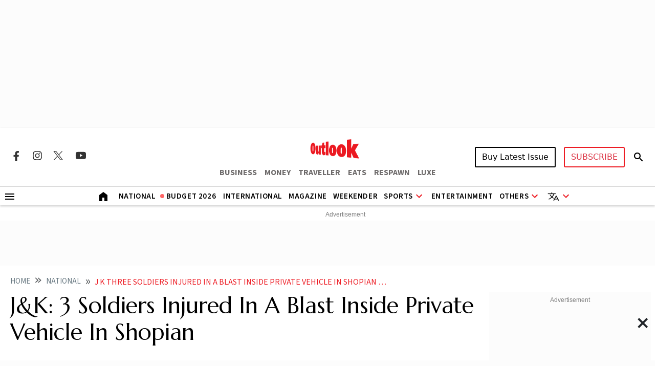

--- FILE ---
content_type: text/html; charset=utf-8
request_url: https://www.google.com/recaptcha/api2/aframe
body_size: 152
content:
<!DOCTYPE HTML><html><head><meta http-equiv="content-type" content="text/html; charset=UTF-8"></head><body><script nonce="9hdDoi9BF7DFYFSx2ycr7w">/** Anti-fraud and anti-abuse applications only. See google.com/recaptcha */ try{var clients={'sodar':'https://pagead2.googlesyndication.com/pagead/sodar?'};window.addEventListener("message",function(a){try{if(a.source===window.parent){var b=JSON.parse(a.data);var c=clients[b['id']];if(c){var d=document.createElement('img');d.src=c+b['params']+'&rc='+(localStorage.getItem("rc::a")?sessionStorage.getItem("rc::b"):"");window.document.body.appendChild(d);sessionStorage.setItem("rc::e",parseInt(sessionStorage.getItem("rc::e")||0)+1);localStorage.setItem("rc::h",'1769764255330');}}}catch(b){}});window.parent.postMessage("_grecaptcha_ready", "*");}catch(b){}</script></body></html>

--- FILE ---
content_type: text/css
request_url: https://fea.assettype.com/outlook/outlook-india/assets/css/responsive.css?v=2230012606tiqh4
body_size: 5696
content:
@media screen and (min-width:992px){.spotlight-others-home .articles .article-img-box .article-img{height:200px!important}.others-stories .border-bottom-category{padding-bottom:20px;margin-bottom:20px}.others-stories .ads-box{margin:0!important}.mt-festive-ad{margin-top:500px}.ls-article-list .articles .article-img-box .article-img{height:85px!important}.elections .modal-content video{height:inherit!important}.election-video-box .expand{right:17%!important;bottom:10px!important}.rm-menu .rm-menu-li:hover .rm-submenu{transform:translateX(-3.3%);padding-top:0!important;padding-left:0!important}.rm-menu .rm-submenu{min-width:184px;width:240px}.rm-menu .rm-menu-li{overflow-x:unset;position:unset}.rm-menu .rm-menu-list-block{width:max-content}.overflow-menu{overflow-x:scroll}.overflow-menu::-webkit-scrollbar{display:none}.election-party{width:78%!important}.election-select-width{width:70%}.election-select-title-width{width:31%}.election-video-box iframe{height:500px!important}.main-top{margin-top:151px!important}.next_prev_stories{display:flex}.next_prev_stories .prev{width:50%;border-right:1px solid #e9e4e4;margin-right:10px;padding-right:10px}.next_prev_stories .next{width:50%}.rm-menu .rm-menu-li:hover .rm-submenu,.rm-menu .rm-menu-list-block,.rm-menu .rm-submenu .rm-submenu-li .rm-nested-submenu:hover ul{display:flex!important;display:flex!important}.articles .article-heading-one{margin-top:6px}.hero-ads-banner{overflow:hidden}.slide2 .articles .article-img-box .article-img{height:170px}.pdr-0{padding-right:0}.pdl-0{padding-left:0}.longread-container,.rm-container{margin-left:auto;margin-right:auto;max-width:1280px}.home-banner-div{height:100px;width:1280px}.home-banner-div img{height:100%;width:100%}.rm-menu{width:100%}.rm-header .rm-menu{border-top:1px solid var(--grey-three)}.rm-header{padding-bottom:0}.rm-bt-section{margin-bottom:80px!important}.jnl-grey-bg .jnl-box .form-control{width:620px}.magazine-issue{margin-top:-20px!important}.article-height{height:280px}.art-next,.art-previous{width:340px;height:150px}.bg-primary-light-red,.bg-primary-red{padding:50px 40px!important}.newsletter-subscription-form{margin-top:200px}.rm-pills .sorted-authors .author-list img{width:180px!important}.rm-pills .sorted-authors .author-list li:not(:last-child){margin-right:40px!important}.rm-pills .sorted-authors .author-list{justify-content:start!important}.rm-menu .rm-submenu{padding:0 0 10px!important}.rm-menu .rm-submenu .rm-submenu-li:not(:last-child){margin-bottom:0!important}.rm-menu .rm-submenu .rm-submenu-li .rm-nested-submenu .rm-dd{padding-bottom:5px!important;font-size:15px!important}.rm-menu .rm-submenu .rm-submenu-li .rm-nested-submenu ul{position:absolute!important}.rm-menu .rm-menu-list-block .rm-menu-li:hover .rm-category{color:var(--primary-red)!important;border-bottom:2px solid var(--primary-red)}.rm-header .offcanvas{background-color:var(--white)!important;width:100%!important}.rm-menu .rm-menu-list-block .rm-menu-li .rm-category{color:var(--black)!important;font-size:15px!important}.rm-menu .rm-submenu .rm-submenu-li .rm-nested-submenu ul li:not(:last-child){margin-right:20px!important}.rm-menu .rm-submenu .rm-submenu-li .rm-dd{font-size:15px!important}.rr-container{margin-left:auto;margin-right:auto;max-width:1400px}.mag-art-head{padding:40px}.art-next{text-align:end}.oi-newletter{padding:0 120px}.story .story-pills{margin-top:60px!important}.story .tags{margin-top:80px!important}.fs-32{font-size:32px!important}.other-stories-container{width:1000px}.mag-issue-cover-story .articles .article-img-box .card-article-img{height:350px!important}.category-containers .articles .article-img-box,.election-news-list .articles .article-img-box{margin-top:0}.category-article-list li:not(:last-child){margin-bottom:0;padding-bottom:0;border-bottom:0 solid var(--grey-three)}.border-bottom-category{border-bottom:1px solid var(--grey-three);padding-bottom:10px;margin-bottom:10px}.category-containers .articles .slug{margin-bottom:6px}.articles .slug{margin-top:12px}.hero-specified-height .articles .article-img-box.custom .article-img{height:190px}.story-hero-img{height:525px!important}.rm-social-share{top:160px;z-index:1;display:flex;position:sticky;justify-content:center}.allmag-wh{height:245px!important}.w-93{width:93%!important}.rm-menu .rm-menu-li:nth-last-child(2) .rm-submenu{transform:translateX(-59.7%)}.rm-menu .rm-menu-li:last-child .rm-submenu{transform:translateX(-73%)}.rm-menu .rm-menu-list-block .rm-menu-li:hover:last-child{background-color:transparent}.rm-menu .rm-submenu .rm-submenu-li .rm-nested-submenu .rm-dd:last-child{padding-bottom:0!important}.rm-menu .rm-submenu .rm-submenu-li .rm-nested-submenu .rm-dd:hover{color:var(--primary-red)}.ls-ol-footer li{width:calc(100% / 3 - 40px)!important}.wst-height,.wst-height-cat{height:430px!important}}@media screen and (min-width:769px){.buy-amazon{left:11%!important}}@media screen and (min-width:768px){.fws-player-score{font-size:16px}.fws-date{width:239px}.br-grey,.rm-lg-league-scorecard .lgs-br-grey{border-right:1px solid var(--grey-three)}.buy-amazon{left:3%}.tricolor-img{width:80px}.budget-2024 .articles .article-img-box .bud-hero-img{height:380px}.articles .article-heading-six a{font-size:32px;font-family:var(--marcellus)}.olympics-header .menu ul li a{padding:8px 24px}.olympics-header .oly-logo{margin-right:40px}.spotlight-others-home .articles .article-img-box .article-img{height:160px}.others-stories .border-bottom-category{padding-bottom:20px;margin-bottom:20px;border-bottom:1px solid var(--grey-three)}.category-containers .articles .slug{margin-bottom:6px}.articles .slug{margin-top:12px}.fss-box img{height:500px}.ls-article-list .articles .article-img-box .article-img{height:115px}.elections .modal-content video{width:100%;height:875px}.election-video-box .expand{bottom:10px;right:30%}.election-party{width:44%;margin:auto}.election-video-box iframe{width:100%;height:500px}.mag-issue-cover-story .articles .article-img-box .card-article-img,.wst-height,.wst-height-cat{height:300px}.ls-ol-footer{display:flex;flex-wrap:wrap;gap:30px;padding:0 10px;gap:20px 60px}.ls-ol-footer li{position:relative;padding-left:5px;box-sizing:border-box;width:calc(100% / 2 - 40px)}.allmag-wh{height:311px}.articles .article-desc{margin-top:8px}.slider-weekend-main img{object-fit:cover;object-position:center}.story-hero-img{height:436px}.category .articles .article-img-box .article-img{max-height:308px;object-fit:cover}.story .story-title{font-size:44px}.articles .article-img-box.custom1 .article-img,.weekender-slider{height:100%}.spotlight-row{border-top:2px solid var(--black)}.sb-blockquote blockquote{font-size:40px}.rm-mt-section,.story .tags{margin-top:30px}.election-news-list .article-hero-list{margin-bottom:100px}.longread-container,.rm-container{padding:0 20px}.footer-magazine-list li a img{width:130px;height:100%}.copyright-text{padding:0 150px}.rm-bt-section{margin-bottom:40px}.bg-primary-light-red,.bg-primary-red{padding:50px 20px}.rm-pills .sorted-authors .author-list img{width:170px}.rm-pills .sorted-authors .author-list li:not(:last-child){margin-right:10px}.all-issues .date-n-tabs .mob-years{width:570px;overflow-y:hidden;overflow-x:scroll}.all-issues .date-n-tabs .mob-years .nav{display:flex;flex-wrap:nowrap}.rm-menu .rm-menu-list-block,.rm-menu .rm-submenu .rm-submenu-li .rm-nested-submenu:hover ul{display:block}.p-tab-0{padding:0}.rm-menu .rm-menu-list-block .rm-menu-li:not(:last-child),.rm-menu .rm-submenu .rm-submenu-li .rm-nested-submenu ul li:not(:last-child){margin-right:0}.rm-menu .rm-submenu{padding:10px 0 22px}.rm-menu .rm-menu-li:hover .rm-submenu{display:block;padding-top:10px;padding-left:10px}.rm-menu .rm-submenu .rm-submenu-li{margin-top:10px;margin-bottom:0}.rm-menu .rm-submenu .rm-submenu-li .rm-nested-submenu .rm-dd{padding-bottom:0;font-size:18px}.rm-menu .rm-submenu .rm-submenu-li .rm-nested-submenu ul{position:static}.rm-header .offcanvas{background-color:var(--black)}.rm-menu .rm-menu-list-block .rm-menu-li .rm-category{color:var(--white);font-size:24px}.rm-menu .rm-submenu .rm-submenu-li .rm-dd{font-size:20px}.http-error-code-box .hec-img img{max-width:300px}.http-error-code-box .hec-title{font-size:48px}.http-error-code-box .hec-desc{font-size:24px}.navbar-toggler-icon{display:none!important}.navbar-toggler{border:1px solid #fff!important}.election-news-list .article-hero-list li:not(:last-child){margin-bottom:44px;padding-bottom:40px}.sb-bigfact .bigfact-title{font-size:42px}}@media screen and (min-width:560px){.bg-primary-red{padding:50px 20px}.magazine-issue{margin-top:30px}.rm-header .offcanvas{background-color:var(--black)}.rm-menu .rm-menu-list-block .rm-menu-li .rm-category{color:var(--white);font-size:24px}.btn-close{opacity:1;width:27px;border-radius:0;padding:0!important;background-size:contain!important;background-repeat:no-repeat!important;background:url(https://img-2.outlookindia.com/outlookindia/2024-02/01fc2063-b65c-437c-b5cc-500e0fd1b1ff/close.png)}.offcanvas{width:100%!important;margin:auto}.article-hero-list li{margin-right:.75rem}}@media screen and (max-width:700px){.comp-point-table .rm-points-table{width:max-content}.election-news-list .article-hero-list li:not(:last-child){margin-bottom:24px;padding-bottom:20px}.rm-container .category-head-white .title{margin-top:2px}.rm-container .category-head-white .title a{font-size:1rem}.election-news-list .articles .article-img-box{margin-top:0}.sb-bigfact .bigfact-title,.sb-blockquote blockquote{font-size:30px}.sb-video iframe{width:100%}}@media screen and (max-width:992px){.offcanvas-backdrop-custom{position:fixed;top:0;left:0;z-index:1040;width:100vw;height:100vh;background-color:#000}.offcanvas-backdrop-custom.fade{opacity:0}.offcanvas-backdrop-custom.show{opacity:.5}.spotlight-others-home .article-hero-list .spotlight-comp-tab:not(:last-child){margin-bottom:10px;padding-bottom:10px;border-bottom:1px solid var(--grey-three)}.spotlight-others-home .spotlight-comp-tab{width:100%}.article-hero-list .spotlight-comp-tab:not(:last-child){margin-bottom:0;padding-bottom:0;border-bottom:0 solid var(--grey-three)}.spotlight-comp-tab{width:50%}.member-pic{width:40%}.week-s-header{display:block;background-color:#c12a2a;width:100%;min-height:4.5rem;padding:1rem 2rem;position:fixed;top:0;z-index:100000000000000;display:flex;align-items:center;justify-content:space-between}.week-s-header svg{margin-right:8px}.week1{display:flex;flex-direction:column-reverse}.week2{margin-top:10rem}.articles .article-img-box .card-article-img{height:145px}.long-read-topic{max-height:328px!important;overflow-y:scroll;overflow-x:hidden}.rm-header .offcanvas{width:100%!important}.spotlight .article-hero-list li .articles .article-img-box{margin-right:.5rem}.about-content{width:85%}.marq-slider .slide{flex:0 0 45%}.about .about-banner img{margin:0 auto;width:90%}.about-content-img img{margin:0 auto;width:100%}.rm-menu .rm-submenu{position:relative!important}}@media screen and (max-width:900px){.slider-item-custom-1,.slider-item-custom-2{min-width:33.33%}.ss-next,.ss-prev{display:block!important}}@media screen and (max-width:850px){.week-foot{margin:7rem auto}}@media screen and (max-width:800px){.spotlight-others-home .articles-spotlight{margin-left:0!important;padding-left:0;border-left:0 solid var(--grey-three)}.spotlight-others-home .spotlight-resposive{display:block}.spotlight-resposive{display:flex;justify-content:space-evenly}.articles-spotlight{margin-left:5px!important;padding-left:10px;border-left:1px solid var(--grey-three)}.navbar-toggler-icon{display:none!important}.navbar-toggler{border:1px solid #fff!important}.articles .article-img-box .card-article-img{height:115px}.articles .article-img-box .card-article-img-author-single{height:185px!important}}@media screen and (max-width:768px){.olympic-header-nav .rm-container .menu{margin-left:25px!important}.olympic-header-nav .olympics-header .menu{width:100%;min-height:33px!important;overflow-x:auto!important;overflow-y:clip!important}.olympic-header-nav .olympics-header .menu,.points_table,.rm-fb-score .statistics_table{scrollbar-width:none;-ms-overflow-style:none}.pl-header .pl-logo{margin-right:40px}.pl-header .menu ul li a{padding:8px 24px}.main-top{margin-top:64px!important}.rm-social-share ul{display:flex;margin-bottom:15px}.story .tags .tags-title{margin-bottom:16px}.story .tags{flex-direction:column}body{overflow:hidden}.in-house-banner-mobile{margin-top:1rem}.articles .article-img-box .card-article-img-magazine{width:100%;height:auto;object-fit:cover}.mag-year{width:40%;margin-top:2rem}.election-news-list .articles .article-heading-two,.election-news-list .articles .article-img-box{margin-top:0}.election-news-list .article-hero-list{margin-bottom:0}}@media screen and (max-width:560px){.cta-anchor .cta-text,.displayAuth,.outlookfooterlogomobile,.rm-menu .rm-submenu .rm-submenu-li .rm-nested-submenu:hover ul{display:block}.category-head-4stories h2{font-size:24px}.election-news-list .articles .author .name{margin-right:6px}.f-match-score-nav .country-name,.football-tab-pane{font-size:14px}.f-match-table td,.f-match-table th{padding:4px;font-size:12px}.f-match-score-nav .score-points,.football-section .fs-15,.score-name-section{font-size:12px}.football-section .score-vs{width:30px}.f-match-table .flag{width:16px}.points-table-main::-webkit-scrollbar{display:none}.points-table-main{-ms-overflow-style:none;scrollbar-width:none;font-size:14px;overflow-y:scroll}.f-team-cards-main .flag-img img{width:42px}.articles .article-heading-one a,.f-team-cards-main .team-name,.faq-list a,.jon{font-size:16px}.category-head .title a,.f-match-score-nav .points,.http-error-code-box .hec-desc,.rm-menu .rm-submenu .rm-submenu-li .rm-dd,.spotlight h5 a{font-size:20px}.f-match-score-nav .country-img{width:36px}.f-match-score-nav .live-dot{width:8px}.spotlight-others-home .slick-next,.spotlight-others-home .slick-prev{top:102%;z-index:9}.rm-menu .rm-submenu,.spotlight h5{margin-top:10px}.election-main-head{font-size:26px;justify-content:space-between}.week-link a{color:#212529}.week-link .slider-desc{color:#6b7b84}.article-authors{display:flex;flex-direction:column;position:relative}.displayAuth,.week2 img,.week3 img{position:absolute}.auth-line,.mobile-view-article,.outlookfooterlogo,.story-dec-time{display:none}.navbar-toggler-icon,.story-author-name-d-none{display:none!important}.story-dec-time-mobile{display:block;font-weight:300!important;margin-left:0!important;font-size:14px}.displayAuth{right:8%;color:red;font-weight:600}.akc-gallery button{background-color:transparent!important}.akc-gallery>.slick-next,.akc-gallery>.slick-prev{margin-right:0!important}.akc-single .draggable{height:auto!important}.w-93{width:100%!important}.ads-box{margin:auto}.long-read-btns2 a:first-child,.long-read-btns2 a:nth-child(2){padding:.5rem 2rem}.articles .author .date{margin-left:0}.popular{margin:1rem 0 0}.member-pic{width:40%}.week-s .mag-art-head .art-main-head h1,.week-s .mag-art-head .art-main-head p{text-align:start}.art-cnt,.week-s .mag-art-head{padding:2rem 1rem}.week2 .mag-art-head,.week3 .mag-art-head{z-index:1;background-color:rgba(0,0,0,.503);padding:2rem 0}.weekender-bottom-outlook .week-b-img{width:50%!important}.week2{position:relative;margin-top:8rem}.week2 img{top:0;left:0}.week2 .mag-art-head{width:90%!important;position:absolute;top:100px;left:22px}.week2 .mag-art-head .art-main-head h1,.week2 .mag-art-head .art-main-head p,.week2 .mag-art-head .mag-auth-det p,.week3 .mag-art-head .art-main-head h1,.week3 .mag-art-head .art-main-head p,.week3 .mag-art-head .mag-auth-det p{color:#fff}.week3{margin-top:25rem;position:relative}.week3 .mag-art-head{width:432%!important;position:relative;top:293px;right:16px}.week-foot{margin-top:25rem!important;margin-bottom:6rem}.spt-lgt-img{height:170px!important;object-fit:cover!important}.member-pic img{width:92%}.rm-mt-section,.story .story-pills{margin-top:20px}.story .tags{margin-top:30px}.footer-magazine-title{font-size:22px}.footer-social li:not(:last-child){margin-right:25px}.footer-menu-small li:not(:last-child){margin-right:8px}.footer-menu-small{white-space:nowrap;flex-wrap:nowrap;margin-left:0}.footer-menu-small li a{font-size:11px}.bb-grey{padding-bottom:15px;border-bottom:1px solid var(--grey-three)}.election-news-list .article-hero-list,.rm-bt-section{margin-bottom:40px}.mx-res-0{margin:0}.longread-container,.rm-container{padding:0 10px}.bg-primary-light-red,.bg-primary-red{padding:40px 10px}.rm-pills .sorted-authors .author-list{justify-content:space-between}.p-tab-0{padding:0}.rm-menu .rm-menu-list-block .rm-menu-li:not(:last-child){margin-right:0;margin-bottom:5px}.sidebar-mob{margin-bottom:0}.rm-menu .rm-submenu .rm-submenu-li:not(:last-child){margin-right:0;margin-bottom:10px}.rm-menu .rm-submenu .rm-submenu-li .rm-nested-submenu .rm-dd{padding-bottom:0;font-size:18px}.rm-menu .rm-submenu .rm-submenu-li .rm-nested-submenu ul{position:static;margin-left:15px;margin-top:10px}.rm-menu .rm-submenu .rm-submenu-li .rm-nested-submenu ul li{margin-bottom:10px}.rm-header .offcanvas{background-color:var(--black)}.rm-menu .rm-menu-list-block .rm-menu-li .rm-category{color:var(--white);font-size:24px}.btn-close{opacity:1;width:27px;border-radius:0;padding:0!important;background-size:contain!important;background-repeat:no-repeat!important;background:url(https://img-2.outlookindia.com/outlookindia/2024-02/01fc2063-b65c-437c-b5cc-500e0fd1b1ff/close.png)}.rm-menu .rm-submenu .rm-submenu-li .rm-nested-submenu ul li:not(:last-child){margin-right:0}.http-error-code-box .hec-img img{max-width:300px}.http-error-code-box .hec-title{font-size:32px}.http-error-code-box .hec-btn{margin-top:24px}.articles .article-heading-two a{font-size:16px;line-height:20px;color:var(--black);text-decoration:none;font-family:var(--marcellus)}.articles .article-heading-two,.articles .slug{margin-top:0}.navbar-toggler{border:1px solid #fff!important}.spotlight-resposive{display:flex;flex-direction:column}.image-item{flex:0 0 24%}.image-item img{width:100%;height:auto;display:block}.articles .article-img-box .card-article-img{height:115px}.articles .article-hero-heading a{font-size:22px;line-height:28px}.hr-grey{margin:8px 0}.article-hero-list li:not(:last-child){margin-bottom:8px;padding-bottom:8px}.hero-article-image{max-height:68px;object-fit:cover}.category-head{margin-bottom:8px}.articles .article-heading-four a{font-size:16px;line-height:20px}.articles .author{margin-top:8px}.jon-head{font-size:20px;font-weight:600}.weekender-slider{height:250px}.home-banner-div{height:60px;width:300px}.home-banner-div img{height:100%;width:100%}.articles .article-img-box.custom .latest-custom{max-height:225px}}@media screen and (max-width:450px){.articles .article-img-box .card-article-img{height:90px}}@media screen and (max-width:400px){.articles .article-img-box .card-article-img{height:80px}.weekender-slider{height:210px}}@media screen and (max-width:385px){.articles .article-img-box .card-article-img{height:68px}.weekender-slider{height:190px}}.newsletter-subscription-form{margin-top:2rem}@media screen and (max-width:1920px){.search-form{right:292px}}@media screen and (max-width:320px){.in-house-banner{margin-top:1rem}.hero-article-top{margin-top:0}}.longread-container{margin-top:20px}@media screen and (max-width:767px){.line-up-container .tab-pane,.next-sec,.prev-sec{display:none}.elections .modal-content,.line-up-container .tab-pane.active{display:block}.olympic-header-nav .olympics-header .menu{margin-left:0!important}.fws-date{width:auto}.fws-player-score{font-size:14px}.buy-amazon{left:6%}.tricolor-img{width:40px}.budget-2024 .articles .article-img-box .bud-hero-img{height:auto}.articles .article-heading-six a{font-size:22px;font-family:var(--marcellus)}.olympics-header .menu ul li a{padding:8px 10px;font-size:15px}.olympics-header .oly-logo{margin-right:20px}.entertainment-home-section .articles .article-img-box .article-img1{height:64px;max-height:100px;object-fit:contain}.story .story-author-details .story-author-name{margin-bottom:10px}.articles .article-img-box .article-img1,.spotlight-others-home .articles .article-img-box .article-img{height:200px}.hc-box .astrologer-profile .astro-name{margin-top:10px}.todays-horoscope-box{text-align:center}.todays-horoscope-box .th-title{width:233px;font-size:20px}.fss-box img{height:220px}.elections .modal-content video{width:100%;height:500px;margin:20px auto auto}.election-video-box .expand{bottom:10px;right:13%}.election-party{width:81%;margin:auto}.election-video-box iframe{width:100%;height:500px}.election-video-box iframe .video_poster .video_poster_image{object-fit:contain!important}.wst-height{height:540px!important;object-position:top}.wst-height-cat{height:90px!important;object-position:top}.fss-box .fss-title a{text-shadow:none}.next_prev_stories{display:flex;align-items:center;justify-content:space-between}.ls-ol-footer li:not(:last-child){padding-bottom:10px;margin-bottom:10px;border-bottom:1px solid var(--grey-three)}.story .story-title{font-size:32px;line-height:40px}.category .articles .article-img-box .article-img{max-height:100px;object-fit:cover}.sb-article p{font-size:18px;line-height:28px;margin-bottom:16px}}@media screen and (max-width:600px){.caption-source,.caption-text,.oly-ply-mob{font-size:10px}.article-container,.slider-bg .rm-container{padding:0}.image-caption{gap:4px}.image-wrapper{width:100%;height:197px;padding:164px 0 0}.others-stories .border-bottom-brand-category{border-bottom:1px solid var(--grey-three);margin-bottom:20px;padding-bottom:20px}.date-carousel-1 .date-c-next-btn,.date-carousel-1 .date-c-prev-btn{width:10%}.date-carousel-1 .dates-slider{width:75%}.budget-slider .slick-next{right:-35px}.budget-slider .slick-prev{left:-35px}.sch-br{width:100%;justify-content:space-between}.sch-br .srh-ar{width:250px}.oly-ply-mob{opacity:.5;color:#000;font-weight:400;line-height:normal;text-transform:capitalize}.cty-rk{width:30px}.cty-wdt{width:50px}.slider-item-custom-1{min-width:100%}.slider-item-custom-2{min-width:50%}.ss-next,.ss-prev{display:block!important}.breadcrumb .breadcrumb-item.active{margin-top:3px}.category-containers .article-heading-one{margin-top:12px!important}.ls-article-list .articles .article-img-box .article-img{height:85px}.follow-social img{width:125px}.in-house-banner-main-scroll{z-index:999;top:0;width:100%}.ls-bb{border-bottom:1px solid var(--grey-three)}.longread-container,.sb-data,.slider-one-1{width:100%}.pt-scroll,.sb-data,.slider-one-1{overflow-x:scroll}.pt-scroll::-webkit-scrollbar{display:none}.rm-sports-tabs .rm-points-table{width:max-content}.allmag-wh{height:240px}#banner-cube-pe{left:-50px!important;bottom:-45px!important}#taboola-below-homepage-thumbnails[data-feed-main-container-id=taboola-below-homepage-thumbnails].tbl-feed-full-width{margin-left:0!important;margin-right:0!important}.story-hero-img{max-height:236px}.absolute-caption-div{padding-right:30px}body{overflow:hidden}.slider-one-1 .articles{width:230%}.slider-one-1{column-gap:9rem!important}.slider-bg{padding:10px 0}.rm-container .category-head-white .title{margin-top:2px}.rm-container .category-head-white .title a,.rm-menu-li a{font-size:1rem}.offcanvas{width:50%!important;margin:auto}.rm-menu .rm-menu-list-block .rm-menu-li .rm-category{font-size:18px}.article-hero-list li{margin-right:.25rem}.election-news-list .article-heading-two{margin-top:0}.nav-block,.spotlight-row{display:flex;flex-direction:column}.mag-article{margin-top:2rem}.about-content{width:95%}.about .about-banner img{margin:0 auto}.marq-slider .slide{flex:0 0 80%;text-align:center;box-shadow:rgba(99,99,99,.2) 0 2px 8px 0;border-radius:10px}.team-section{margin:3rem auto;text-align:center;width:100%}.rm-story-pills-scroller{overflow-x:scroll;margin-bottom:20px}.rm-story-pills-scroller .nav-pills{flex-wrap:nowrap;margin-bottom:0;display:inline-flex}.rm-story-pills-scroller .nav-pills .nav-link{font-size:20px!important;text-wrap:nowrap}.category-containers .articles .article-img-box{margin-top:12px}.category-containers .ads-box{margin-bottom:16px}}@media screen and (max-width:1300px){.rm-main,.slider-bg,.slider-one{width:100%}.slick-prev{margin-left:3rem;z-index:1!important}.slick-next{margin-right:3rem;z-index:1!important}}@media only screen and (min-width:1200px) and (max-width:1340px){.home-containers{width:1220px}.category-containers{width:1245px}.magazine-container{width:1270px}.other-stories-container{width:98%;margin:auto}}@media only screen and (min-width:1100px) and (max-width:1200px){.home-containers{width:1030px}.category-containers{width:1170px}.about-content-img img{margin:0 auto;width:100%}.about-content{width:70%}.privacy{width:95%!important;margin:auto!important}.magazine-container{width:1182px}.other-stories-container{width:98%;margin:auto}}@media only screen and (min-width:1200px) and (max-width:1250px){.story-container{max-width:1150px}.rs-pr{padding-right:30px}}@media only screen and (min-width:1000px) and (max-width:1199px){.story-container .row{--bs-gutter-x:0rem}.story-container{padding:0 20px!important}.rm-container{padding:2px}.home-containers{width:900px}.slider-bg .home-containers{width:1000px}.rm-menu .rm-menu-list-block .rm-menu-li .rm-category{font-size:12px!important}.category-containers{width:1009px}.magazine-container{width:1011px}.other-stories-container{width:98%;margin:auto}}.banner-ad-1280{width:1280px!important}@media screen and (min-width:992px){.fo-author a,.fss-box .fss-title a{text-decoration:none;color:var(--white)}.fo-author,.fo-author a,.fss-box .fss-title,.sl-author,.sl-author a{color:var(--white)}.spotlight-others-home .article-hero-list .spotlight-comp-tab:not(:last-child){margin-bottom:10px;padding-bottom:10px;border-bottom:1px solid var(--grey-three)}.spotlight-others-home .spotlight-comp-tab{width:100%}.french-sports-slider .slick-dots,.sl-slider .slick-dots{bottom:17px!important}.fo-author a{font-weight:700}.fss-box,.sl-slider-box{position:relative}.fo-article-detail,.sl-article-detail{width:100%;bottom:48px;position:absolute}.fss-box img{height:500px!important}.fss-box .fss-title{font-size:32px;text-align:center}.fo-box .fo-box-ads,.sl-box .sl-box-ads{display:flex;align-items:center;justify-content:space-between}.fo-box .fo-content{padding:16px 24px 24px;border:1px solid var(--grey-three)}.sl-author a{font-weight:700;text-decoration:none}.sl-slider-box .sl-slider-title{font-size:32px;color:var(--white);text-align:center}.sl-box .sl-content{margin-top:20px}}@media screen and (max-width:991px){.fo-author a,.fss-box .fss-title a{color:var(--black);text-decoration:none}.french-open .articles .article-heading-one a,.sports-league .articles .article-heading-one a{font-size:18px}.fss-box .fss-title,.sl-slider-box .sl-slider-title{font-size:20px;margin-top:20px;color:var(--black)}.fo-author,.sl-author,.sl-author a{color:var(--black)}.fo-author a{font-weight:700}.french-sports-slider .slick-dots li button::before,.sl-slider .slick-dots li button::before{color:var(--primary-red)!important}.french-sports-slider .slick-dots,.sl-slider .slick-dots{margin-top:20px}.others-widget h2,.previous-winner .category-head-two h2{font-size:22px}.sl-author a{font-weight:700;text-decoration:none}}@media (min-width:320px) and (max-width:727px){.leaderboard-ads{width:320px;height:100px}}@media (min-width:728px) and (max-width:1023px){.leaderboard-ads{width:728px;height:90px}.slide-custom,.slide-custom1{flex:0 0 33.33%}.prev-btn-custom,.prev-btn-custom1{left:-25px}.next-btn-custom,.next-btn-custom1{right:-25px}}@media (min-width:1024px){.football-whole-scorboard .fws-score-number{font-size:40px}}@media (min-width:1024px) and (max-width:1279px){.leaderboard-ads{width:970px;height:250px}.slide-custom,.slide-custom1{flex:0 0 25%}.prev-btn-custom,.prev-btn-custom1{left:-25px}.next-btn-custom,.next-btn-custom1{right:-25px}}@media (min-width:1280px){.leaderboard-ads{width:1280px;height:250px}.slide-custom,.slide-custom1{flex:0 0 25%}.prev-btn-custom,.prev-btn-custom1{left:-25px}.next-btn-custom,.next-btn-custom1{right:-25px}}

--- FILE ---
content_type: application/javascript; charset=UTF-8
request_url: https://www.outlookindia.com/cdn-cgi/challenge-platform/h/b/scripts/jsd/d251aa49a8a3/main.js?
body_size: 8952
content:
window._cf_chl_opt={AKGCx8:'b'};~function(F6,zS,zT,zY,zy,zk,zJ,zs,F0,F1){F6=v,function(z,F,Fy,F5,Z,n){for(Fy={z:242,F:435,Z:238,n:276,W:304,i:402,G:358,E:284,l:291,d:334,x:295,h:216},F5=v,Z=z();!![];)try{if(n=parseInt(F5(Fy.z))/1*(-parseInt(F5(Fy.F))/2)+parseInt(F5(Fy.Z))/3*(parseInt(F5(Fy.n))/4)+parseInt(F5(Fy.W))/5*(-parseInt(F5(Fy.i))/6)+parseInt(F5(Fy.G))/7*(-parseInt(F5(Fy.E))/8)+-parseInt(F5(Fy.l))/9+parseInt(F5(Fy.d))/10*(-parseInt(F5(Fy.x))/11)+parseInt(F5(Fy.h))/12,F===n)break;else Z.push(Z.shift())}catch(W){Z.push(Z.shift())}}(M,481850),zS=this||self,zT=zS[F6(344)],zY=function(ZH,ZA,Zo,ZP,ZO,ZB,Zm,F7,F,Z,n,W){return ZH={z:404,F:423,Z:239,n:338,W:420,i:231},ZA={z:381,F:299,Z:391,n:372,W:370,i:375,G:443,E:372,l:332,d:352,x:189,h:362,D:272,m:424,c:346,B:299,U:360,O:332,P:438,o:343,A:339,H:189,R:299},Zo={z:224},ZP={z:310,F:416,Z:337,n:374,W:290},ZO={z:292},ZB={z:326,F:286,Z:328,n:328,W:364,i:224,G:411,E:257,l:426,d:282,x:282,h:339,D:403,m:421,c:270,B:403,U:421,O:403,P:275,o:290,A:406,H:210,R:384,L:305,g:294,V:189,e:352,S:379,T:294,Y:189,y:201,I:254,j:189,Q:190,C:309,N:352,f:279,X:379,b:287,k:297,a:290,J:275,s:287,K:189,w0:381,w1:299,w2:314,w3:407,w4:311,w5:408,w6:270,w7:285,w8:290,w9:189,ww:290,wM:322,wv:226,wu:226,wz:332,wF:271,wZ:290,wn:399,wW:254,wi:189,wG:443,wE:379,wl:287,wd:189,wx:333,wh:324,wD:377,wm:253,wc:230,wB:439,wU:434,wO:250,wt:230,wP:396,wo:418,wA:434,wH:309,wR:297,wL:409,wg:189,wV:438},Zm={z:255},F7=F6,F={'FfNAP':function(i,G){return i-G},'qteev':function(i,G){return i(G)},'waChi':function(i,G){return i>G},'MHMQD':function(i,G){return i==G},'DlqnT':F7(ZH.z),'OKTym':F7(ZH.F),'BLnDL':function(i,G){return i==G},'VNlBu':function(i,G){return i>G},'tmWJl':function(i,G){return G!==i},'jcxxw':F7(ZH.Z),'CWKCP':function(i,G){return i==G},'mCByt':function(i,G){return i-G},'tRazf':function(i,G){return G|i},'cgQpv':function(i,G){return i(G)},'btiDt':function(i,G){return i<G},'WILlX':function(i,G){return i<<G},'tVYvs':function(i,G){return i-G},'VoPcj':function(i,G){return i(G)},'xRktT':function(i,G){return G&i},'BBozg':function(i,G){return i(G)},'aEhFv':function(i,G){return G==i},'brwLg':function(i,G){return i>G},'ghKPQ':function(i,G){return i<<G},'zNKxz':F7(ZH.n),'CiLaj':function(i,G){return i<G},'IdhQh':function(i,G){return G==i},'hyrMr':function(i,G){return i|G},'WvnEE':function(i,G){return i(G)},'LGsan':function(i,G){return i==G},'oPEfl':function(i,G){return G===i},'VLyMm':function(i,G){return i!=G},'WcIxL':function(i,G){return G&i},'bLfjn':function(i,G){return G==i},'wqHyM':function(i,G){return i<G},'xsFBR':function(i,G){return G*i},'ukXPq':function(i,G){return i<G},'pLMNs':function(i,G){return i==G},'CwWfz':function(i,G){return i*G},'bCtMH':function(i,G){return G==i},'zkXSI':function(i,G){return i+G}},Z=String[F7(ZH.W)],n={'h':function(i,ZD,F8,G){return ZD={z:355,F:209,Z:428,n:371,W:194,i:339},F8=F7,G={'ICyej':function(E,l){return E(l)},'aXzGX':F8(Zm.z)},i==null?'':n.g(i,6,function(E,Zd,Fw,l,Zh,x,h){if(Zd={z:249},Fw=F8,l={'ddCaL':function(d){return d()},'MQGra':function(d,h){return d===h},'tASyf':function(d,x,F9){return F9=v,G[F9(Zd.z)](d,x)}},Fw(ZD.z)!==Fw(ZD.z)){if(Zh={z:437},x={'VlgNc':function(D){return D()}},h=l[Fw(ZD.F)](E),l[Fw(ZD.Z)](h,null))return;h=(l&&l[Fw(ZD.n)](c,B),D(function(FM){FM=Fw,x[FM(Zh.z)](h)},h*1e3))}else return G[Fw(ZD.W)][Fw(ZD.i)](E)})},'g':function(i,G,E,Fv,x,D,B,U,O,P,o,A,H,R,L,C,N,V,S,T,j){if(Fv=F7,F[Fv(ZB.z)]===F[Fv(ZB.F)])return O&&W[Fv(ZB.Z)]?i[Fv(ZB.n)]():'';else{if(F[Fv(ZB.W)](null,i))return'';for(D={},B={},U='',O=2,P=3,o=2,A=[],H=0,R=0,L=0;L<i[Fv(ZB.i)];L+=1)if(Fv(ZB.G)===Fv(ZB.E)){if(Fv(ZB.l)==typeof Z[Fv(ZB.d)])return W[Fv(ZB.x)](function(){}),'p'}else if(V=i[Fv(ZB.h)](L),Object[Fv(ZB.D)][Fv(ZB.m)][Fv(ZB.c)](D,V)||(D[V]=P++,B[V]=!0),S=U+V,Object[Fv(ZB.B)][Fv(ZB.U)][Fv(ZB.c)](D,S))U=S;else{if(Object[Fv(ZB.O)][Fv(ZB.U)][Fv(ZB.c)](B,U)){if(F[Fv(ZB.P)](256,U[Fv(ZB.o)](0))){if(F[Fv(ZB.A)](Fv(ZB.H),F[Fv(ZB.R)])){for(x=0;x<o;H<<=1,F[Fv(ZB.L)](R,F[Fv(ZB.g)](G,1))?(R=0,A[Fv(ZB.V)](F[Fv(ZB.e)](E,H)),H=0):R++,x++);for(T=U[Fv(ZB.o)](0),x=0;8>x;H=F[Fv(ZB.S)](H<<1.15,1&T),R==F[Fv(ZB.T)](G,1)?(R=0,A[Fv(ZB.Y)](F[Fv(ZB.y)](E,H)),H=0):R++,T>>=1,x++);}else{for(S=0;T<Y;I<<=1,j==F[Fv(ZB.I)](Q,1)?(C=0,N[Fv(ZB.j)](F[Fv(ZB.e)](A,X)),R=0):L++,y++);for(j=H[Fv(ZB.o)](0),J=0;F[Fv(ZB.Q)](8,s);w0=w1<<1|j&1,F[Fv(ZB.C)](w2,w3-1)?(w4=0,w5[Fv(ZB.V)](F[Fv(ZB.N)](w6,w7)),w8=0):w9++,j>>=1,K++);}}else{for(T=1,x=0;F[Fv(ZB.f)](x,o);H=F[Fv(ZB.X)](F[Fv(ZB.b)](H,1),T),R==F[Fv(ZB.k)](G,1)?(R=0,A[Fv(ZB.Y)](F[Fv(ZB.y)](E,H)),H=0):R++,T=0,x++);for(T=U[Fv(ZB.a)](0),x=0;F[Fv(ZB.J)](16,x);H=F[Fv(ZB.s)](H,1)|1.74&T,G-1==R?(R=0,A[Fv(ZB.K)](F[Fv(ZB.w0)](E,H)),H=0):R++,T>>=1,x++);}O--,0==O&&(O=Math[Fv(ZB.w1)](2,o),o++),delete B[U]}else for(T=D[U],x=0;x<o;H=H<<1.89|F[Fv(ZB.w2)](T,1),R==G-1?(R=0,A[Fv(ZB.Y)](F[Fv(ZB.w3)](E,H)),H=0):R++,T>>=1,x++);U=(O--,F[Fv(ZB.w4)](0,O)&&(O=Math[Fv(ZB.w1)](2,o),o++),D[S]=P++,F[Fv(ZB.y)](String,V))}if(''!==U){if(Fv(ZB.w5)===Fv(ZB.w5)){if(Object[Fv(ZB.B)][Fv(ZB.U)][Fv(ZB.w6)](B,U)){if(F[Fv(ZB.w7)](256,U[Fv(ZB.w8)](0))){for(x=0;F[Fv(ZB.f)](x,o);H<<=1,G-1==R?(R=0,A[Fv(ZB.w9)](E(H)),H=0):R++,x++);for(T=U[Fv(ZB.ww)](0),x=0;8>x;H=F[Fv(ZB.wM)](H,1)|1&T,R==F[Fv(ZB.k)](G,1)?(R=0,A[Fv(ZB.Y)](E(H)),H=0):R++,T>>=1,x++);}else if(F[Fv(ZB.wv)]===F[Fv(ZB.wu)]){for(T=1,x=0;F[Fv(ZB.wz)](x,o);H=F[Fv(ZB.X)](H<<1.63,T),F[Fv(ZB.wF)](R,G-1)?(R=0,A[Fv(ZB.K)](E(H)),H=0):R++,T=0,x++);for(T=U[Fv(ZB.wZ)](0),x=0;16>x;H=F[Fv(ZB.wn)](H<<1,T&1),R==F[Fv(ZB.wW)](G,1)?(R=0,A[Fv(ZB.wi)](F[Fv(ZB.wG)](E,H)),H=0):R++,T>>=1,x++);}else return null;O--,F[Fv(ZB.W)](0,O)&&(O=Math[Fv(ZB.w1)](2,o),o++),delete B[U]}else for(T=D[U],x=0;x<o;H=F[Fv(ZB.wE)](F[Fv(ZB.wl)](H,1),1.97&T),R==G-1?(R=0,A[Fv(ZB.wd)](E(H)),H=0):R++,T>>=1,x++);O--,O==0&&o++}else{if(!E[Fv(ZB.wx)])return;E===Fv(ZB.wh)?(C={},C[Fv(ZB.wD)]=Fv(ZB.wm),C[Fv(ZB.wc)]=B.r,C[Fv(ZB.wB)]=Fv(ZB.wh),x[Fv(ZB.wU)][Fv(ZB.wO)](C,'*')):(N={},N[Fv(ZB.wD)]=Fv(ZB.wm),N[Fv(ZB.wt)]=O.r,N[Fv(ZB.wB)]=Fv(ZB.wP),N[Fv(ZB.wo)]=P,U[Fv(ZB.wA)][Fv(ZB.wO)](N,'*'))}}for(T=2,x=0;x<o;H=H<<1.17|1&T,F[Fv(ZB.wH)](R,F[Fv(ZB.wR)](G,1))?(R=0,A[Fv(ZB.Y)](E(H)),H=0):R++,T>>=1,x++);for(;;)if(H<<=1,F[Fv(ZB.wL)](R,G-1)){A[Fv(ZB.wg)](E(H));break}else R++;return A[Fv(ZB.wV)]('')}},'j':function(i,Fz,G){return Fz=F7,G={'PGWMi':function(E,l){return l==E},'xweTm':function(E,l,Fu){return Fu=v,F[Fu(ZO.z)](E,l)}},null==i?'':i==''?null:n.i(i[Fz(Zo.z)],32768,function(E,FF,Zt){return(FF=Fz,G[FF(ZP.z)](FF(ZP.F),FF(ZP.Z)))?(Zt={z:255,F:339},G[FF(ZP.n)](null,n)?'':W.g(i,6,function(d,FZ){return FZ=FF,FZ(Zt.z)[FZ(Zt.F)](d)})):i[FF(ZP.W)](E)})},'i':function(i,G,E,Fn,x,D,B,U,O,P,o,A,H,R,L,V,T,S){for(Fn=F7,x=[],D=4,B=4,U=3,O=[],A=F[Fn(ZA.z)](E,0),H=G,R=1,P=0;3>P;x[P]=P,P+=1);for(L=0,V=Math[Fn(ZA.F)](2,2),o=1;F[Fn(ZA.Z)](o,V);S=H&A,H>>=1,0==H&&(H=G,A=E(R++)),L|=o*(0<S?1:0),o<<=1);switch(L){case 0:for(L=0,V=Math[Fn(ZA.F)](2,8),o=1;V!=o;S=F[Fn(ZA.n)](A,H),H>>=1,F[Fn(ZA.W)](0,H)&&(H=G,A=E(R++)),L|=(F[Fn(ZA.i)](0,S)?1:0)*o,o<<=1);T=F[Fn(ZA.G)](Z,L);break;case 1:for(L=0,V=Math[Fn(ZA.F)](2,16),o=1;V!=o;S=F[Fn(ZA.E)](A,H),H>>=1,H==0&&(H=G,A=E(R++)),L|=(F[Fn(ZA.l)](0,S)?1:0)*o,o<<=1);T=F[Fn(ZA.d)](Z,L);break;case 2:return''}for(P=x[3]=T,O[Fn(ZA.x)](T);;){if(R>i)return'';for(L=0,V=Math[Fn(ZA.F)](2,U),o=1;F[Fn(ZA.Z)](o,V);S=A&H,H>>=1,H==0&&(H=G,A=E(R++)),L|=F[Fn(ZA.h)](F[Fn(ZA.D)](0,S)?1:0,o),o<<=1);switch(T=L){case 0:for(L=0,V=Math[Fn(ZA.F)](2,8),o=1;V!=o;S=H&A,H>>=1,F[Fn(ZA.m)](0,H)&&(H=G,A=E(R++)),L|=F[Fn(ZA.c)](0<S?1:0,o),o<<=1);x[B++]=Z(L),T=B-1,D--;break;case 1:for(L=0,V=Math[Fn(ZA.B)](2,16),o=1;V!=o;S=A&H,H>>=1,F[Fn(ZA.U)](0,H)&&(H=G,A=E(R++)),L|=(F[Fn(ZA.O)](0,S)?1:0)*o,o<<=1);x[B++]=Z(L),T=B-1,D--;break;case 2:return O[Fn(ZA.P)]('')}if(D==0&&(D=Math[Fn(ZA.F)](2,U),U++),x[T])T=x[T];else if(B===T)T=F[Fn(ZA.o)](P,P[Fn(ZA.A)](0));else return null;O[Fn(ZA.H)](T),x[B++]=P+T[Fn(ZA.A)](0),D--,P=T,D==0&&(D=Math[Fn(ZA.R)](2,U),U++)}}},W={},W[F7(ZH.i)]=n.h,W}(),zy=null,zk=zb(),zJ={},zJ[F6(369)]='o',zJ[F6(341)]='s',zJ[F6(193)]='u',zJ[F6(349)]='z',zJ[F6(300)]='n',zJ[F6(195)]='I',zJ[F6(215)]='b',zs=zJ,zS[F6(308)]=function(z,F,Z,W,nP,nt,nU,FA,i,E,x,h,D,B,U){if(nP={z:313,F:415,Z:192,n:188,W:430,i:192,G:429,E:340,l:356,d:429,x:356,h:298,D:266,m:306,c:224,B:415,U:259,O:368,P:345,o:234,A:220},nt={z:204,F:212,Z:224,n:350,W:207,i:301},nU={z:403,F:421,Z:270,n:189},FA=F6,i={'zBIzk':FA(nP.z),'JvtpO':function(O,P){return O===P},'YwNzh':function(O,P){return O+P},'LgOol':function(O,P){return O(P)},'guJnL':function(O,P){return O<P},'jIusk':function(O,P,o){return O(P,o)},'mHtIb':function(O,P){return O+P},'rwgXc':function(O,P,o){return O(P,o)}},F===null||void 0===F)return W;for(E=i[FA(nP.F)](zq,F),z[FA(nP.Z)][FA(nP.n)]&&(E=E[FA(nP.W)](z[FA(nP.i)][FA(nP.n)](F))),E=z[FA(nP.G)][FA(nP.E)]&&z[FA(nP.l)]?z[FA(nP.d)][FA(nP.E)](new z[(FA(nP.x))](E)):function(O,FR,P){if(FR=FA,i[FR(nt.z)]!==i[FR(nt.z)]){if(i=!![],!G())return;E(function(A){x(O,A)})}else{for(O[FR(nt.F)](),P=0;P<O[FR(nt.Z)];i[FR(nt.n)](O[P],O[P+1])?O[FR(nt.W)](i[FR(nt.i)](P,1),1):P+=1);return O}}(E),x='nAsAaAb'.split('A'),x=x[FA(nP.h)][FA(nP.D)](x),h=0;i[FA(nP.m)](h,E[FA(nP.c)]);D=E[h],B=zp(z,F,D),i[FA(nP.B)](x,B)?(U=B==='s'&&!z[FA(nP.U)](F[D]),FA(nP.O)===Z+D?i[FA(nP.P)](G,i[FA(nP.o)](Z,D),B):U||G(Z+D,F[D])):i[FA(nP.A)](G,Z+D,B),h++);return W;function G(O,P,FH){FH=FA,Object[FH(nU.z)][FH(nU.F)][FH(nU.Z)](W,P)||(W[P]=[]),W[P][FH(nU.n)](O)}},F0=F6(197)[F6(320)](';'),F1=F0[F6(298)][F6(266)](F0),zS[F6(235)]=function(F,Z,nR,FL,n,W,i,G,E,l){for(nR={z:395,F:256,Z:245,n:395,W:224,i:303,G:189,E:348},FL=F6,n={},n[FL(nR.z)]=function(h,D){return h<D},n[FL(nR.F)]=function(h,D){return h===D},W=n,i=Object[FL(nR.Z)](Z),G=0;W[FL(nR.n)](G,i[FL(nR.W)]);G++)if(E=i[G],E==='f'&&(E='N'),F[E]){for(l=0;l<Z[i[G]][FL(nR.W)];W[FL(nR.F)](-1,F[E][FL(nR.i)](Z[i[G]][l]))&&(F1(Z[i[G]][l])||F[E][FL(nR.G)]('o.'+Z[i[G]][l])),l++);}else F[E]=Z[i[G]][FL(nR.E)](function(x){return'o.'+x})},F3();function zb(n7,FU){return n7={z:328,F:328},FU=F6,crypto&&crypto[FU(n7.z)]?crypto[FU(n7.F)]():''}function zI(F,Zg,ZL,FW,Z,n,W){Zg={z:202,F:229},ZL={z:202,F:426},FW=F6,Z={},Z[FW(Zg.z)]=function(i,G){return G===i},n=Z,W=F2(),zX(W.r,function(i,Fi){Fi=FW,n[Fi(ZL.z)](typeof F,Fi(ZL.F))&&F(i),zC()}),W.e&&za(FW(Zg.F),W.e)}function zj(Ze,FG,F,Z,n,G,E,l,d,x,h,D,m,W){if(Ze={z:321,F:389,Z:283,n:221,W:252,i:227,G:274,E:382,l:320,d:219,x:191,h:377,D:321,m:425,c:231,B:410,U:383,O:388,P:278,o:316,A:316,H:273,R:278,L:213,g:278,V:186,e:330,S:263,T:222,Y:319,y:187,I:206,j:228,Q:185,C:300},FG=F6,F={},F[FG(Ze.z)]=FG(Ze.F),F[FG(Ze.Z)]=FG(Ze.n),F[FG(Ze.W)]=FG(Ze.i),Z=F,n=zS[FG(Ze.G)],!n){if(Z[FG(Ze.Z)]===Z[FG(Ze.W)]){for(G=FG(Ze.E)[FG(Ze.l)]('|'),E=0;!![];){switch(G[E++]){case'0':l={},l[FG(Ze.d)]=o,l[FG(Ze.x)]=x,l[FG(Ze.h)]=Z[FG(Ze.D)],D[FG(Ze.m)](P[FG(Ze.c)](l));continue;case'1':D[FG(Ze.B)](FG(Ze.U),m);continue;case'2':x=(d={},d[FG(Ze.O)]=m[FG(Ze.P)][FG(Ze.O)],d[FG(Ze.o)]=c[FG(Ze.P)][FG(Ze.A)],d[FG(Ze.H)]=B[FG(Ze.R)][FG(Ze.H)],d[FG(Ze.L)]=U[FG(Ze.g)][FG(Ze.V)],d[FG(Ze.e)]=O,d);continue;case'3':D[FG(Ze.S)]=function(){};continue;case'4':h=x[FG(Ze.G)];continue;case'5':D=new D[(FG(Ze.T))]();continue;case'6':m=FG(Ze.Y)+h[FG(Ze.R)][FG(Ze.y)]+FG(Ze.I)+h.r+FG(Ze.j);continue;case'7':D[FG(Ze.Q)]=2500;continue}break}}else return null}return W=n.i,typeof W!==FG(Ze.C)||W<30?null:W}function zQ(){return zj()!==null}function M(nQ){return nQ='object,bLfjn,tASyf,WcIxL,[native code],PGWMi,wqHyM,nlVJV,source,Djquc,tRazf,loading,VoPcj,4|6|5|1|7|3|2|0,POST,jcxxw,yYqtc,readyState,DPsIA,CnwA5,jsd,uZoJA,VLyMm,location,nKrtd,vvKQd,psYiB,error,aLSvs,href,hyrMr,onerror,jSdze,3780FfPPcV,prototype,vBISV,iframe,tmWJl,BBozg,zVkTA,LGsan,open,HnCkf,JXYgZ,DKXaO,navigator,LgOol,LbSrJ,iFLPW,detail,appendChild,fromCharCode,hasOwnProperty,contentWindow,VILxD,pLMNs,send,function,tabIndex,MQGra,Array,concat,stringify,cKlId,DOMContentLoaded,parent,5102JvUjpW,uYysA,VlgNc,join,event,mSJXk,CDqsd,ydvjM,WvnEE,timeout,aUjz8,AKGCx8,getOwnPropertyNames,push,waChi,chctx,Object,undefined,aXzGX,bigint,toYqt,_cf_chl_opt;JJgc4;PJAn2;kJOnV9;IWJi4;OHeaY1;DqMg0;FKmRv9;LpvFx1;cAdz2;PqBHf2;nFZCC5;ddwW5;pRIb1;rxvNi8;RrrrA2;erHi9,style,fvDND,ylilE,cgQpv,LtQQY,ECBhj,zBIzk,KpvhN,/b/ov1/0.33792155241468647:1769761255:-wT_MpcqTMCwKGabpzFeOpwmlIPZ6MuqZmGYCsd1wvA/,splice,UCJhM,ddCaL,SffKV,wsVgz,sort,pkLOA2,hASbP,boolean,26681400HaAype,http-code:,GLazI,errorInfoObject,rwgXc,uKPXs,XMLHttpRequest,Function,length,EhlYi,zNKxz,bFiOx,/invisible/jsd,error on cf_chl_props,sid,dFvfwQX,createElement,laPTt,mHtIb,rxvNi8,JLlny,lBMzc,2191353YhAsdJ,YnEwy,NiYDa,dDSdp,294XBAKta,contentDocument,VBpxc,keys,JdEFQ,oVNXp,3|2|1|0|4,ICyej,postMessage,log,zSqka,cloudflare-invisible,FfNAP,kQRt6Sz3ZjrMasCJYcxFhVNGU9vD57EI8WXo0BiwP1yHfK2+4-dmgqnblLeOT$Apu,SRsyO,ClYDB,ZuZxg,isNaN,random,rpCaw,removeChild,ontimeout,OsYQZ,iJcij,bind,VtPUR,toString,lUFxE,call,IdhQh,ukXPq,LRmiB4,__CF$cv$params,VNlBu,4VkCGoa,syWyG,_cf_chl_opt,btiDt,agRGJ,/jsd/oneshot/d251aa49a8a3/0.33792155241468647:1769761255:-wT_MpcqTMCwKGabpzFeOpwmlIPZ6MuqZmGYCsd1wvA/,catch,Hlojr,1106256DpOerP,brwLg,OKTym,WILlX,UvQRH,getPrototypeOf,charCodeAt,8255376LUJiYb,oPEfl,rhLNA,mCByt,11fEhfnD,isArray,tVYvs,includes,pow,number,YwNzh,drkYC,indexOf,4035OINCRp,CWKCP,guJnL,onreadystatechange,pRIb1,MHMQD,xweTm,aEhFv,floor,SmMnI,xRktT,LWDQK,SSTpq3,AdeF3,jKiVC,/cdn-cgi/challenge-platform/h/,split,okLeK,ghKPQ,pCBsy,success,TzVym,DlqnT,TAjhZ,randomUUID,body,JBxy9,status,CiLaj,api,1581010TgPsal,addEventListener,TYlZ6,LnrvJ,vccgZ,charAt,from,string,onload,zkXSI,document,jIusk,CwWfz,AmgDg,map,symbol,JvtpO,clientInformation,qteev,now,DUYfx,eHJLA,Set,ZahTM,7NJcLBm,gITYQ,bCtMH,xhr-error,xsFBR,rdlYk,BLnDL,tWVMG,rULtb,display: none,d.cookie'.split(','),M=function(){return nQ},M()}function zf(Zk,Fh,F,Z,n,W,i,G,E){for(Zk={z:378,F:265,Z:248,n:320,W:378,i:312,G:353},Fh=F6,F={},F[Fh(Zk.z)]=function(l,d){return l-d},F[Fh(Zk.F)]=function(l,d){return l/d},Z=F,n=Fh(Zk.Z)[Fh(Zk.n)]('|'),W=0;!![];){switch(n[W++]){case'0':if(Z[Fh(Zk.W)](i,G)>E)return![];continue;case'1':i=Math[Fh(Zk.i)](Z[Fh(Zk.F)](Date[Fh(Zk.G)](),1e3));continue;case'2':G=zN();continue;case'3':E=3600;continue;case'4':return!![]}break}}function za(n,W,nv,FO,i,G,E,l,d,x,h,D,m){if(nv={z:206,F:196,Z:317,n:336,W:274,i:327,G:394,E:394,l:319,d:278,x:187,h:261,D:228,m:222,c:410,B:383,U:185,O:263,P:388,o:388,A:316,H:273,R:278,L:213,g:278,V:186,e:330,S:219,T:191,Y:377,y:389,I:425,j:231},FO=F6,i={'toYqt':function(c,B){return c(B)},'TAjhZ':function(c,B){return c+B},'vvKQd':function(c,B){return c+B},'rpCaw':FO(nv.z)},!i[FO(nv.F)](zr,0))return![];E=(G={},G[FO(nv.Z)]=n,G[FO(nv.n)]=W,G);try{l=zS[FO(nv.W)],d=i[FO(nv.i)](i[FO(nv.G)](i[FO(nv.E)](FO(nv.l),zS[FO(nv.d)][FO(nv.x)]),i[FO(nv.h)]),l.r)+FO(nv.D),x=new zS[(FO(nv.m))](),x[FO(nv.c)](FO(nv.B),d),x[FO(nv.U)]=2500,x[FO(nv.O)]=function(){},h={},h[FO(nv.P)]=zS[FO(nv.d)][FO(nv.o)],h[FO(nv.A)]=zS[FO(nv.d)][FO(nv.A)],h[FO(nv.H)]=zS[FO(nv.R)][FO(nv.H)],h[FO(nv.L)]=zS[FO(nv.g)][FO(nv.V)],h[FO(nv.e)]=zk,D=h,m={},m[FO(nv.S)]=E,m[FO(nv.T)]=D,m[FO(nv.Y)]=FO(nv.y),x[FO(nv.I)](zY[FO(nv.j)](m))}catch(c){}}function zp(F,Z,n,nE,FP,W,i,G,E){i=(nE={z:440,F:211,Z:217,n:218,W:369,i:365,G:357,E:347,l:244,d:267,x:354,h:393,D:365,m:325,c:211,B:331,U:267,O:426,P:282,o:429,A:296,H:429,R:393,L:426},FP=F6,W={},W[FP(nE.z)]=function(l,h){return l+h},W[FP(nE.F)]=FP(nE.Z),W[FP(nE.n)]=FP(nE.W),W[FP(nE.i)]=FP(nE.G),W[FP(nE.E)]=FP(nE.l),W[FP(nE.d)]=function(l,h){return h==l},W[FP(nE.x)]=function(l,h){return h===l},W[FP(nE.h)]=function(l,h){return l===h},W);try{G=Z[n]}catch(l){return'i'}if(null==G)return void 0===G?'u':'x';if(i[FP(nE.n)]==typeof G){if(FP(nE.G)!==i[FP(nE.D)])return;else try{if(FP(nE.m)===i[FP(nE.E)])Z(i[FP(nE.z)](i[FP(nE.c)],n[FP(nE.B)]));else if(i[FP(nE.U)](FP(nE.O),typeof G[FP(nE.P)]))return G[FP(nE.P)](function(){}),'p'}catch(D){}}return F[FP(nE.o)][FP(nE.A)](G)?'a':i[FP(nE.x)](G,F[FP(nE.H)])?'D':i[FP(nE.R)](!0,G)?'T':G===!1?'F':(E=typeof G,FP(nE.L)==E?zK(F,G)?'N':'f':zs[E]||'?')}function F2(nL,Fg,n,W,i,G,E,l,d){W=(nL={z:236,F:405,Z:240,n:351,W:412,i:243,G:232,E:236,l:198,d:367,x:427,h:329,D:419,m:422,c:414,B:412,U:329,O:262},Fg=F6,n={},n[Fg(nL.z)]=Fg(nL.F),n[Fg(nL.Z)]=Fg(nL.n),n[Fg(nL.W)]=Fg(nL.i),n);try{return i=zT[Fg(nL.G)](W[Fg(nL.E)]),i[Fg(nL.l)]=Fg(nL.d),i[Fg(nL.x)]='-1',zT[Fg(nL.h)][Fg(nL.D)](i),G=i[Fg(nL.m)],E={},E=pRIb1(G,G,'',E),E=pRIb1(G,G[W[Fg(nL.Z)]]||G[Fg(nL.c)],'n.',E),E=pRIb1(G,i[W[Fg(nL.B)]],'d.',E),zT[Fg(nL.U)][Fg(nL.O)](i),l={},l.r=E,l.e=null,l}catch(x){return d={},d.r={},d.e=x,d}}function zX(z,F,n6,n5,n4,n2,FD,Z,n,W,i){n6={z:401,F:225,Z:217,n:361,W:274,i:251,G:278,E:222,l:410,d:383,x:366,h:319,D:278,m:187,c:281,B:333,U:185,O:263,P:342,o:400,A:392,H:398,R:392,L:246,g:425,V:231,e:431},n5={z:203,F:387},n4={z:385,F:323,Z:237,n:331,W:318,i:331,G:324,E:366,l:315,d:288,x:224,h:303,D:189,m:208,c:348},n2={z:241,F:258,Z:397,n:185},FD=F6,Z={'dDSdp':FD(n6.z),'aLSvs':function(G,E){return G(E)},'UvQRH':function(G,E){return E===G},'UCJhM':function(G,E){return G+E},'yYqtc':function(G,E){return G!==E},'lBMzc':FD(n6.F),'jKiVC':function(G,E){return G<E},'rULtb':function(G,E){return G+E},'LWDQK':FD(n6.Z),'ECBhj':function(G,E){return G(E)},'DPsIA':FD(n6.n),'JdEFQ':function(G){return G()}},n=zS[FD(n6.W)],console[FD(n6.i)](zS[FD(n6.G)]),W=new zS[(FD(n6.E))](),W[FD(n6.l)](FD(n6.d),Z[FD(n6.x)](FD(n6.h)+zS[FD(n6.D)][FD(n6.m)]+FD(n6.c),n.r)),n[FD(n6.B)]&&(W[FD(n6.U)]=5e3,W[FD(n6.O)]=function(Fm){Fm=FD,Z[Fm(n2.z)]!==Fm(n2.F)?Z[Fm(n2.Z)](F,Fm(n2.n)):n=W[i]}),W[FD(n6.P)]=function(Fc,E,l){if(Fc=FD,Z[Fc(n4.z)](Fc(n4.F),Z[Fc(n4.Z)]))W[Fc(n4.n)]>=200&&Z[Fc(n4.W)](W[Fc(n4.i)],300)?F(Fc(n4.G)):F(Z[Fc(n4.E)](Z[Fc(n4.l)],W[Fc(n4.i)]));else if(E=R[L],Z[Fc(n4.d)]('f',E)&&(E='N'),g[E]){for(l=0;l<V[l[S]][Fc(n4.x)];-1===T[E][Fc(n4.h)](Y[y[I]][l])&&(j(Q[C[N]][l])||E[E][Fc(n4.D)](Z[Fc(n4.m)]('o.',X[b[k]][l]))),l++);}else a[E]=J[s[K]][Fc(n4.c)](function(w3){return'o.'+w3})},W[FD(n6.o)]=function(FB){FB=FD,Z[FB(n5.z)](F,Z[FB(n5.F)])},i={'t':zN(),'lhr':zT[FD(n6.A)]&&zT[FD(n6.A)][FD(n6.H)]?zT[FD(n6.R)][FD(n6.H)]:'','api':n[FD(n6.B)]?!![]:![],'c':Z[FD(n6.L)](zQ),'payload':z},W[FD(n6.g)](zY[FD(n6.V)](JSON[FD(n6.e)](i)))}function zr(F,ZN,Fd,Z,n){return ZN={z:277,F:277,Z:260},Fd=F6,Z={},Z[Fd(ZN.z)]=function(W,i){return W<i},n=Z,n[Fd(ZN.F)](Math[Fd(ZN.Z)](),F)}function F4(n,W,nj,FY,i,G,E,l){if(nj={z:269,F:324,Z:441,n:396,W:333,i:377,G:253,E:230,l:439,d:434,x:250,h:377,D:253,m:230,c:418},FY=F6,i={},i[FY(nj.z)]=FY(nj.F),i[FY(nj.Z)]=FY(nj.n),G=i,!n[FY(nj.W)])return;W===G[FY(nj.z)]?(E={},E[FY(nj.i)]=FY(nj.G),E[FY(nj.E)]=n.r,E[FY(nj.l)]=FY(nj.F),zS[FY(nj.d)][FY(nj.x)](E,'*')):(l={},l[FY(nj.h)]=FY(nj.D),l[FY(nj.m)]=n.r,l[FY(nj.l)]=G[FY(nj.Z)],l[FY(nj.c)]=W,zS[FY(nj.d)][FY(nj.x)](l,'*'))}function zN(Zf,Fx,z){return Zf={z:274,F:312},Fx=F6,z=zS[Fx(Zf.z)],Math[Fx(Zf.F)](+atob(z.t))}function v(w,u,z,F){return w=w-185,z=M(),F=z[w],F}function F3(nI,ny,nT,nS,FV,z,F,Z,n,W){if(nI={z:380,F:274,Z:386,n:380,W:247,i:335,G:335,E:433,l:307},ny={z:386,F:280,Z:307},nT={z:293},nS={z:436},FV=F6,z={'uYysA':function(i,G,E){return i(G,E)},'rhLNA':function(i,G){return i(G)},'agRGJ':FV(nI.z),'oVNXp':function(i){return i()}},F=zS[FV(nI.F)],!F)return;if(!zf())return;(Z=![],n=function(Fe){if(Fe=FV,!Z){if(Z=!![],!zf())return;z[Fe(nT.z)](zI,function(i,FS){FS=Fe,z[FS(nS.z)](F4,F,i)})}},zT[FV(nI.Z)]!==FV(nI.n))?z[FV(nI.W)](n):zS[FV(nI.i)]?zT[FV(nI.G)](FV(nI.E),n):(W=zT[FV(nI.l)]||function(){},zT[FV(nI.l)]=function(FT){FT=FV,W(),zT[FT(ny.z)]!==z[FT(ny.F)]&&(zT[FT(ny.Z)]=W,n())})}function zC(ZC,ZQ,FE,z,F){if(ZC={z:405,F:243,Z:442,n:200,W:233,i:302,G:205,E:264},ZQ={z:363,F:432,Z:199,n:232,W:417,i:198,G:367,E:427,l:329,d:419,x:422,h:359,D:376,m:351,c:414,B:214,U:262},FE=F6,z={'iFLPW':FE(ZC.z),'gITYQ':function(Z,n,W,i,G){return Z(n,W,i,G)},'nlVJV':function(Z,n,W,i,G){return Z(n,W,i,G)},'hASbP':FE(ZC.F),'rdlYk':function(Z,n){return Z!==n},'cKlId':FE(ZC.Z),'laPTt':function(Z){return Z()},'drkYC':FE(ZC.n),'OsYQZ':function(Z,n){return Z(n)}},F=z[FE(ZC.W)](zj),null===F){if(z[FE(ZC.i)]===FE(ZC.G))n(W,i);else return}zy=(zy&&z[FE(ZC.E)](clearTimeout,zy),setTimeout(function(Fl,W,i,G,E){if(Fl=FE,z[Fl(ZQ.z)](z[Fl(ZQ.F)],Fl(ZQ.Z)))zI();else return W=G[Fl(ZQ.n)](z[Fl(ZQ.W)]),W[Fl(ZQ.i)]=Fl(ZQ.G),W[Fl(ZQ.E)]='-1',E[Fl(ZQ.l)][Fl(ZQ.d)](W),i=W[Fl(ZQ.x)],G={},G=z[Fl(ZQ.h)](l,i,i,'',G),G=z[Fl(ZQ.D)](d,i,i[Fl(ZQ.m)]||i[Fl(ZQ.c)],'n.',G),G=x(i,W[z[Fl(ZQ.B)]],'d.',G),h[Fl(ZQ.l)][Fl(ZQ.U)](W),E={},E.r=G,E.e=null,E},F*1e3))}function zq(z,nl,Fo,F){for(nl={z:430,F:245,Z:289},Fo=F6,F=[];z!==null;F=F[Fo(nl.z)](Object[Fo(nl.F)](z)),z=Object[Fo(nl.Z)](z));return F}function zK(F,Z,nF,Ft,n,W){return nF={z:413,F:390,Z:413,n:223,W:403,i:268,G:270,E:303,l:373},Ft=F6,n={},n[Ft(nF.z)]=function(i,G){return i instanceof G},n[Ft(nF.F)]=function(i,G){return i<G},W=n,W[Ft(nF.Z)](Z,F[Ft(nF.n)])&&W[Ft(nF.F)](0,F[Ft(nF.n)][Ft(nF.W)][Ft(nF.i)][Ft(nF.G)](Z)[Ft(nF.E)](Ft(nF.l)))}}()

--- FILE ---
content_type: application/javascript; charset=utf-8
request_url: https://fundingchoicesmessages.google.com/f/AGSKWxWeXPHb9HX5lSLpibiIQu7eZ0XlQ4nOiNzT_JtevGrW41kaQrS8pWgHpS3Rw6-7top8cv8E4iGS5GbafYbYM_jxMboWdEPpthb6lb3DxZ7Wzw4en8ZGwV4v18iRqojucqCb40YDvha2-y3fdFI1VJEGL6O65WdygX7c-87Nvn_wxD9S-mpWSUfWvu8=/_/ad_red./zxy?/728-90-/am/ads..in/ads.
body_size: -1287
content:
window['83e9c532-0b93-4a22-9209-293a8cc74d01'] = true;